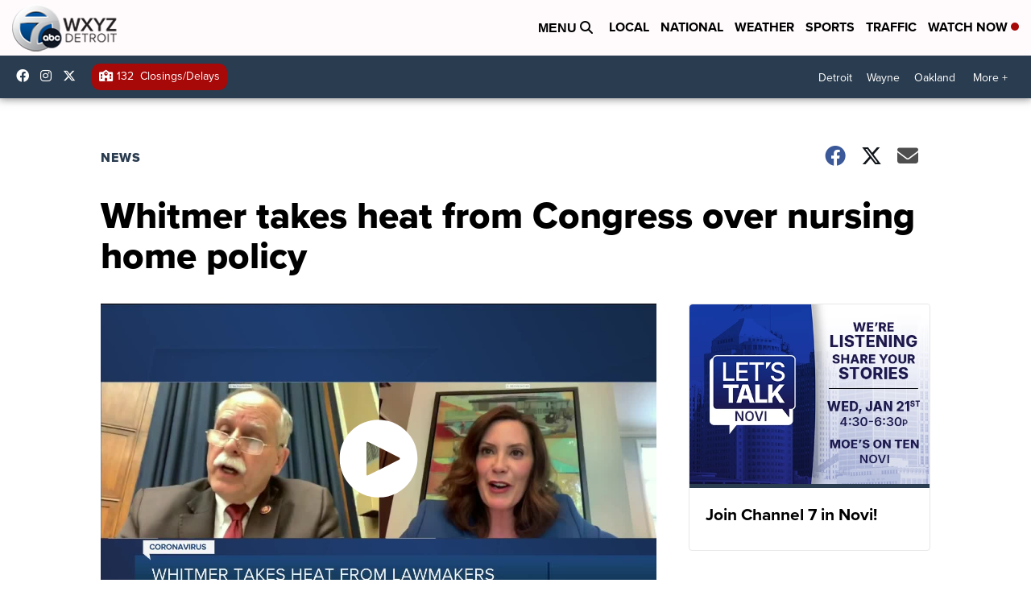

--- FILE ---
content_type: application/javascript; charset=utf-8
request_url: https://fundingchoicesmessages.google.com/f/AGSKWxWmlbbQW19XZ70lLrLiaMyDHR1M8i8G_QvJL78Q2MNN7uxkRXe2i4l6t-tDIvZfp8FjIh9Qcb0HulNDAHRwXYVFnlOxecYsa_8RjFPbNtSusLx9s6zPaYmE6WvtQIwaH6TkUMsEtvUReT5_ZyLgGwpu1JNY7YXTWfHXgy7fitkx4tND8LGDDe2eNHPi/_/adfactory--article-ad-_180x300_/300-ad-.queue:-abp-has(.sponsored)
body_size: -1293
content:
window['b820933f-4e23-4320-a3bc-a4f71930fe60'] = true;